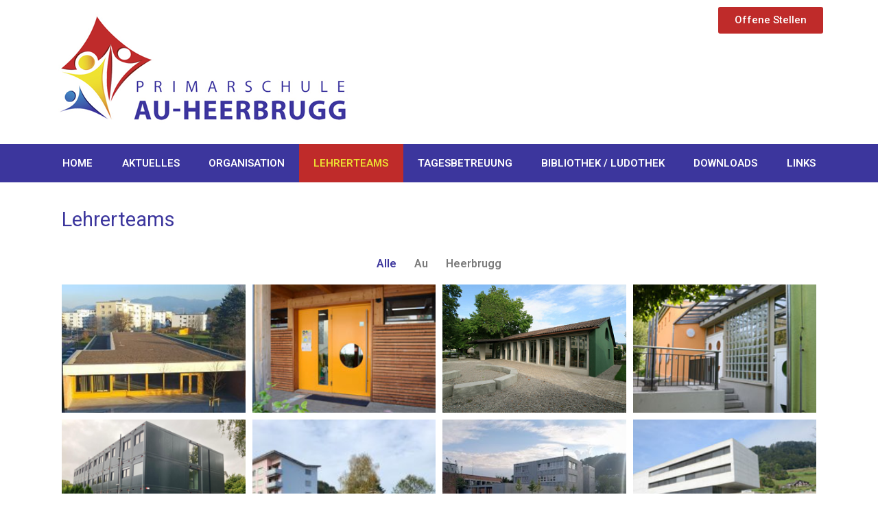

--- FILE ---
content_type: text/html; charset=UTF-8
request_url: https://psah.ch/schulhaeuser/
body_size: 6639
content:
<!doctype html><html lang="de"><head><meta charset="UTF-8"><meta name="viewport" content="width=device-width, initial-scale=1"><link rel="profile" href="http://gmpg.org/xfn/11"><link media="all" href="https://psah.ch/wp-content/cache/autoptimize/css/autoptimize_f7bc7a37de7d6f832cf06243b37f9dcc.css" rel="stylesheet" /><title>Lehrerteams &#8211; Primarschule Au-Heerbrugg</title><meta name='robots' content='max-image-preview:large' /><link rel='dns-prefetch' href='//s.w.org' /><link rel="alternate" type="application/rss+xml" title="Primarschule Au-Heerbrugg &raquo; Feed" href="https://psah.ch/feed/" /><link rel="alternate" type="application/rss+xml" title="Primarschule Au-Heerbrugg &raquo; Kommentar-Feed" href="https://psah.ch/comments/feed/" /> <script type="text/javascript">window._wpemojiSettings = {"baseUrl":"https:\/\/s.w.org\/images\/core\/emoji\/13.1.0\/72x72\/","ext":".png","svgUrl":"https:\/\/s.w.org\/images\/core\/emoji\/13.1.0\/svg\/","svgExt":".svg","source":{"concatemoji":"https:\/\/psah.ch\/wp-includes\/js\/wp-emoji-release.min.js?ver=31bf1739081ed7f195475dcc7a7803c0"}};
			!function(e,a,t){var n,r,o,i=a.createElement("canvas"),p=i.getContext&&i.getContext("2d");function s(e,t){var a=String.fromCharCode;p.clearRect(0,0,i.width,i.height),p.fillText(a.apply(this,e),0,0);e=i.toDataURL();return p.clearRect(0,0,i.width,i.height),p.fillText(a.apply(this,t),0,0),e===i.toDataURL()}function c(e){var t=a.createElement("script");t.src=e,t.defer=t.type="text/javascript",a.getElementsByTagName("head")[0].appendChild(t)}for(o=Array("flag","emoji"),t.supports={everything:!0,everythingExceptFlag:!0},r=0;r<o.length;r++)t.supports[o[r]]=function(e){if(!p||!p.fillText)return!1;switch(p.textBaseline="top",p.font="600 32px Arial",e){case"flag":return s([127987,65039,8205,9895,65039],[127987,65039,8203,9895,65039])?!1:!s([55356,56826,55356,56819],[55356,56826,8203,55356,56819])&&!s([55356,57332,56128,56423,56128,56418,56128,56421,56128,56430,56128,56423,56128,56447],[55356,57332,8203,56128,56423,8203,56128,56418,8203,56128,56421,8203,56128,56430,8203,56128,56423,8203,56128,56447]);case"emoji":return!s([10084,65039,8205,55357,56613],[10084,65039,8203,55357,56613])}return!1}(o[r]),t.supports.everything=t.supports.everything&&t.supports[o[r]],"flag"!==o[r]&&(t.supports.everythingExceptFlag=t.supports.everythingExceptFlag&&t.supports[o[r]]);t.supports.everythingExceptFlag=t.supports.everythingExceptFlag&&!t.supports.flag,t.DOMReady=!1,t.readyCallback=function(){t.DOMReady=!0},t.supports.everything||(n=function(){t.readyCallback()},a.addEventListener?(a.addEventListener("DOMContentLoaded",n,!1),e.addEventListener("load",n,!1)):(e.attachEvent("onload",n),a.attachEvent("onreadystatechange",function(){"complete"===a.readyState&&t.readyCallback()})),(n=t.source||{}).concatemoji?c(n.concatemoji):n.wpemoji&&n.twemoji&&(c(n.twemoji),c(n.wpemoji)))}(window,document,window._wpemojiSettings);</script> <link rel='stylesheet' id='dashicons-css'  href='https://psah.ch/wp-includes/css/dashicons.min.css?ver=31bf1739081ed7f195475dcc7a7803c0' type='text/css' media='all' /><link rel='stylesheet' id='elementor-post-1563-css'  href='https://psah.ch/wp-content/cache/autoptimize/css/autoptimize_single_300126cafe718fb9c4f1d178e80c6e42.css?ver=1659966248' type='text/css' media='all' /><link rel='stylesheet' id='elementor-global-css'  href='https://psah.ch/wp-content/cache/autoptimize/css/autoptimize_single_2ff66400a7f4573e854f421e4893afac.css?ver=1659966248' type='text/css' media='all' /><link rel='stylesheet' id='elementor-post-23-css'  href='https://psah.ch/wp-content/cache/autoptimize/css/autoptimize_single_0e9d8b3badc0acaa9d0a12b67c9493a3.css?ver=1753262430' type='text/css' media='all' /><link rel='stylesheet' id='elementor-post-8-css'  href='https://psah.ch/wp-content/cache/autoptimize/css/autoptimize_single_6e07a5dad0a7bc856efb99606df16a54.css?ver=1659966248' type='text/css' media='all' /><link rel='stylesheet' id='elementor-post-90-css'  href='https://psah.ch/wp-content/cache/autoptimize/css/autoptimize_single_e23d1d0e6e6f0056bd545ae82c876c03.css?ver=1659966248' type='text/css' media='all' /><link rel='stylesheet' id='elementor-post-161-css'  href='https://psah.ch/wp-content/cache/autoptimize/css/autoptimize_single_b637946fdedbbe4aae1f7556e5335957.css?ver=1659966248' type='text/css' media='all' /><link rel='stylesheet' id='google-fonts-1-css'  href='https://fonts.googleapis.com/css?family=Roboto%3A100%2C100italic%2C200%2C200italic%2C300%2C300italic%2C400%2C400italic%2C500%2C500italic%2C600%2C600italic%2C700%2C700italic%2C800%2C800italic%2C900%2C900italic%7CRoboto+Slab%3A100%2C100italic%2C200%2C200italic%2C300%2C300italic%2C400%2C400italic%2C500%2C500italic%2C600%2C600italic%2C700%2C700italic%2C800%2C800italic%2C900%2C900italic&#038;display=auto&#038;ver=31bf1739081ed7f195475dcc7a7803c0' type='text/css' media='all' /><link rel="preconnect" href="https://fonts.gstatic.com/" crossorigin><script type='text/javascript' src='https://psah.ch/wp-includes/js/jquery/jquery.min.js?ver=3.6.0' id='jquery-core-js'></script> <link rel="https://api.w.org/" href="https://psah.ch/wp-json/" /><link rel="alternate" type="application/json" href="https://psah.ch/wp-json/wp/v2/pages/23" /><link rel="EditURI" type="application/rsd+xml" title="RSD" href="https://psah.ch/xmlrpc.php?rsd" /><link rel="wlwmanifest" type="application/wlwmanifest+xml" href="https://psah.ch/wp-includes/wlwmanifest.xml" /><link rel="canonical" href="https://psah.ch/schulhaeuser/" /><link rel='shortlink' href='https://psah.ch/?p=23' /><link rel="alternate" type="application/json+oembed" href="https://psah.ch/wp-json/oembed/1.0/embed?url=https%3A%2F%2Fpsah.ch%2Fschulhaeuser%2F" /><link rel="alternate" type="text/xml+oembed" href="https://psah.ch/wp-json/oembed/1.0/embed?url=https%3A%2F%2Fpsah.ch%2Fschulhaeuser%2F&#038;format=xml" /> <script>document.documentElement.className = document.documentElement.className.replace( 'no-js', 'js' );</script> <meta name="generator" content="Elementor 3.11.5; settings: css_print_method-external, google_font-enabled, font_display-auto"><meta name="bmi-version" content="2.0.0" /> <script defer type="text/javascript" id="bmip-js-inline-remove-js">function objectToQueryString(obj){
          return Object.keys(obj).map(key => key + '=' + obj[key]).join('&');
        }

        function globalBMIKeepAlive() {
          let xhr = new XMLHttpRequest();
          let data = { action: "bmip_keepalive", token: "bmip", f: "refresh" };
          let url = 'https://psah.ch/wp-admin/admin-ajax.php' + '?' + objectToQueryString(data);
          xhr.open('POST', url, true);
          xhr.setRequestHeader("X-Requested-With", "XMLHttpRequest");
          xhr.onreadystatechange = function () {
            if (xhr.readyState === 4) {
              let response;
              if (response = JSON.parse(xhr.responseText)) {
                if (typeof response.status != 'undefined' && response.status === 'success') {
                  //setTimeout(globalBMIKeepAlive, 3000);
                } else {
                  //setTimeout(globalBMIKeepAlive, 20000);
                }
              }
            }
          };

          xhr.send(JSON.stringify(data));
        }

        document.querySelector('#bmip-js-inline-remove-js').remove();</script> <link rel="icon" href="https://psah.ch/wp-content/uploads/2019/10/cropped-psah_logo-32x32.png" sizes="32x32" /><link rel="icon" href="https://psah.ch/wp-content/uploads/2019/10/cropped-psah_logo-192x192.png" sizes="192x192" /><link rel="apple-touch-icon" href="https://psah.ch/wp-content/uploads/2019/10/cropped-psah_logo-180x180.png" /><meta name="msapplication-TileImage" content="https://psah.ch/wp-content/uploads/2019/10/cropped-psah_logo-270x270.png" /></head><body class="page-template-default page page-id-23 elementor-default elementor-kit-1563 elementor-page elementor-page-23 elementor-page-161"><div data-elementor-type="header" data-elementor-id="8" class="elementor elementor-8 elementor-location-header"><div class="elementor-section-wrap"><header class="elementor-section elementor-top-section elementor-element elementor-element-603ffa13 elementor-section-content-middle elementor-section-height-min-height elementor-section-items-bottom elementor-section-boxed elementor-section-height-default" data-id="603ffa13" data-element_type="section" data-settings="{&quot;background_background&quot;:&quot;classic&quot;}"><div class="elementor-container elementor-column-gap-default"><div class="elementor-row"><div class="elementor-column elementor-col-50 elementor-top-column elementor-element elementor-element-6303ec71" data-id="6303ec71" data-element_type="column"><div class="elementor-column-wrap elementor-element-populated"><div class="elementor-widget-wrap"><div class="elementor-element elementor-element-abe82f4 elementor-widget elementor-widget-image" data-id="abe82f4" data-element_type="widget" data-widget_type="image.default"><div class="elementor-widget-container"><div class="elementor-image"> <a href="https://psah.ch"> <img width="489" height="160"   alt="" data-srcset="https://psah.ch/wp-content/uploads/2019/10/psah_logo-e1570691106252.png 489w, https://psah.ch/wp-content/uploads/2019/10/psah_logo-e1570691106252-300x98.png 300w"  data-src="https://psah.ch/wp-content/uploads/2019/10/psah_logo-e1570691106252.png" data-sizes="(max-width: 489px) 100vw, 489px" class="attachment-full size-full wp-image-10 lazyload" src="[data-uri]" /><noscript><img width="489" height="160" src="https://psah.ch/wp-content/uploads/2019/10/psah_logo-e1570691106252.png" class="attachment-full size-full wp-image-10" alt="" srcset="https://psah.ch/wp-content/uploads/2019/10/psah_logo-e1570691106252.png 489w, https://psah.ch/wp-content/uploads/2019/10/psah_logo-e1570691106252-300x98.png 300w" sizes="(max-width: 489px) 100vw, 489px" /></noscript> </a></div></div></div></div></div></div><div class="elementor-column elementor-col-50 elementor-top-column elementor-element elementor-element-64b4fd9" data-id="64b4fd9" data-element_type="column"><div class="elementor-column-wrap elementor-element-populated"><div class="elementor-widget-wrap"><div class="elementor-element elementor-element-70560b5 elementor-align-right elementor-widget elementor-widget-button" data-id="70560b5" data-element_type="widget" data-widget_type="button.default"><div class="elementor-widget-container"><div class="elementor-button-wrapper"> <a href="https://psah.ch/offene-stellen/" class="elementor-button-link elementor-button elementor-size-sm" role="button"> <span class="elementor-button-content-wrapper"> <span class="elementor-button-text">Offene Stellen</span> </span> </a></div></div></div><div class="elementor-element elementor-element-47d1cf6 elementor-nav-menu__align-right elementor-nav-menu--stretch elementor-nav-menu__text-align-center elementor-hidden-desktop elementor-nav-menu--dropdown-tablet elementor-nav-menu--toggle elementor-nav-menu--burger elementor-widget elementor-widget-nav-menu" data-id="47d1cf6" data-element_type="widget" data-settings="{&quot;full_width&quot;:&quot;stretch&quot;,&quot;layout&quot;:&quot;horizontal&quot;,&quot;submenu_icon&quot;:{&quot;value&quot;:&quot;&lt;i class=\&quot;fas fa-caret-down\&quot;&gt;&lt;\/i&gt;&quot;,&quot;library&quot;:&quot;fa-solid&quot;},&quot;toggle&quot;:&quot;burger&quot;}" data-widget_type="nav-menu.default"><div class="elementor-widget-container"><nav migration_allowed="1" migrated="0" role="navigation" class="elementor-nav-menu--main elementor-nav-menu__container elementor-nav-menu--layout-horizontal e--pointer-background e--animation-sweep-down"><ul id="menu-1-47d1cf6" class="elementor-nav-menu"><li class="menu-item menu-item-type-post_type menu-item-object-page menu-item-home menu-item-33"><a href="https://psah.ch/" class="elementor-item">Home</a></li><li class="menu-item menu-item-type-post_type menu-item-object-page menu-item-30"><a href="https://psah.ch/aktuelles/" class="elementor-item">Aktuelles</a></li><li class="menu-item menu-item-type-post_type menu-item-object-page menu-item-27"><a href="https://psah.ch/organisation/" class="elementor-item">Organisation</a></li><li class="menu-item menu-item-type-post_type menu-item-object-page current-menu-item page_item page-item-23 current_page_item menu-item-24"><a href="https://psah.ch/schulhaeuser/" aria-current="page" class="elementor-item elementor-item-active">Lehrerteams</a></li><li class="menu-item menu-item-type-post_type menu-item-object-page menu-item-901"><a href="https://psah.ch/tagesstrukturen/" class="elementor-item">Tagesbetreuung</a></li><li class="menu-item menu-item-type-post_type menu-item-object-page menu-item-21"><a href="https://psah.ch/bibliothek-ludothek/" class="elementor-item">Bibliothek / Ludothek</a></li><li class="menu-item menu-item-type-post_type menu-item-object-page menu-item-18"><a href="https://psah.ch/downloads/" class="elementor-item">Downloads</a></li><li class="menu-item menu-item-type-post_type menu-item-object-page menu-item-16"><a href="https://psah.ch/links/" class="elementor-item">Links</a></li></ul></nav><div class="elementor-menu-toggle" role="button" tabindex="0" aria-label="Menu Toggle" aria-expanded="false"> <i aria-hidden="true" role="presentation" class="eicon-menu-bar"></i> <span class="elementor-screen-only">Menü</span></div><nav class="elementor-nav-menu--dropdown elementor-nav-menu__container" role="navigation" aria-hidden="true"><ul id="menu-2-47d1cf6" class="elementor-nav-menu"><li class="menu-item menu-item-type-post_type menu-item-object-page menu-item-home menu-item-33"><a href="https://psah.ch/" class="elementor-item" tabindex="-1">Home</a></li><li class="menu-item menu-item-type-post_type menu-item-object-page menu-item-30"><a href="https://psah.ch/aktuelles/" class="elementor-item" tabindex="-1">Aktuelles</a></li><li class="menu-item menu-item-type-post_type menu-item-object-page menu-item-27"><a href="https://psah.ch/organisation/" class="elementor-item" tabindex="-1">Organisation</a></li><li class="menu-item menu-item-type-post_type menu-item-object-page current-menu-item page_item page-item-23 current_page_item menu-item-24"><a href="https://psah.ch/schulhaeuser/" aria-current="page" class="elementor-item elementor-item-active" tabindex="-1">Lehrerteams</a></li><li class="menu-item menu-item-type-post_type menu-item-object-page menu-item-901"><a href="https://psah.ch/tagesstrukturen/" class="elementor-item" tabindex="-1">Tagesbetreuung</a></li><li class="menu-item menu-item-type-post_type menu-item-object-page menu-item-21"><a href="https://psah.ch/bibliothek-ludothek/" class="elementor-item" tabindex="-1">Bibliothek / Ludothek</a></li><li class="menu-item menu-item-type-post_type menu-item-object-page menu-item-18"><a href="https://psah.ch/downloads/" class="elementor-item" tabindex="-1">Downloads</a></li><li class="menu-item menu-item-type-post_type menu-item-object-page menu-item-16"><a href="https://psah.ch/links/" class="elementor-item" tabindex="-1">Links</a></li></ul></nav></div></div></div></div></div></div></div></header><nav class="elementor-section elementor-top-section elementor-element elementor-element-2565ac5b elementor-hidden-phone elementor-hidden-tablet elementor-section-boxed elementor-section-height-default elementor-section-height-default" data-id="2565ac5b" data-element_type="section" data-settings="{&quot;background_background&quot;:&quot;classic&quot;,&quot;sticky&quot;:&quot;top&quot;,&quot;sticky_on&quot;:[&quot;desktop&quot;,&quot;tablet&quot;,&quot;mobile&quot;],&quot;sticky_offset&quot;:0,&quot;sticky_effects_offset&quot;:0}"><div class="elementor-container elementor-column-gap-no"><div class="elementor-row"><div class="elementor-column elementor-col-100 elementor-top-column elementor-element elementor-element-1976911" data-id="1976911" data-element_type="column"><div class="elementor-column-wrap elementor-element-populated"><div class="elementor-widget-wrap"><div class="elementor-element elementor-element-42fd9e99 elementor-nav-menu__align-justify elementor-nav-menu--stretch elementor-nav-menu__text-align-center elementor-nav-menu--dropdown-tablet elementor-nav-menu--toggle elementor-nav-menu--burger elementor-widget elementor-widget-nav-menu" data-id="42fd9e99" data-element_type="widget" data-settings="{&quot;full_width&quot;:&quot;stretch&quot;,&quot;layout&quot;:&quot;horizontal&quot;,&quot;submenu_icon&quot;:{&quot;value&quot;:&quot;&lt;i class=\&quot;fas fa-caret-down\&quot;&gt;&lt;\/i&gt;&quot;,&quot;library&quot;:&quot;fa-solid&quot;},&quot;toggle&quot;:&quot;burger&quot;}" data-widget_type="nav-menu.default"><div class="elementor-widget-container"><nav migration_allowed="1" migrated="0" role="navigation" class="elementor-nav-menu--main elementor-nav-menu__container elementor-nav-menu--layout-horizontal e--pointer-background e--animation-sweep-down"><ul id="menu-1-42fd9e99" class="elementor-nav-menu"><li class="menu-item menu-item-type-post_type menu-item-object-page menu-item-home menu-item-33"><a href="https://psah.ch/" class="elementor-item">Home</a></li><li class="menu-item menu-item-type-post_type menu-item-object-page menu-item-30"><a href="https://psah.ch/aktuelles/" class="elementor-item">Aktuelles</a></li><li class="menu-item menu-item-type-post_type menu-item-object-page menu-item-27"><a href="https://psah.ch/organisation/" class="elementor-item">Organisation</a></li><li class="menu-item menu-item-type-post_type menu-item-object-page current-menu-item page_item page-item-23 current_page_item menu-item-24"><a href="https://psah.ch/schulhaeuser/" aria-current="page" class="elementor-item elementor-item-active">Lehrerteams</a></li><li class="menu-item menu-item-type-post_type menu-item-object-page menu-item-901"><a href="https://psah.ch/tagesstrukturen/" class="elementor-item">Tagesbetreuung</a></li><li class="menu-item menu-item-type-post_type menu-item-object-page menu-item-21"><a href="https://psah.ch/bibliothek-ludothek/" class="elementor-item">Bibliothek / Ludothek</a></li><li class="menu-item menu-item-type-post_type menu-item-object-page menu-item-18"><a href="https://psah.ch/downloads/" class="elementor-item">Downloads</a></li><li class="menu-item menu-item-type-post_type menu-item-object-page menu-item-16"><a href="https://psah.ch/links/" class="elementor-item">Links</a></li></ul></nav><div class="elementor-menu-toggle" role="button" tabindex="0" aria-label="Menu Toggle" aria-expanded="false"> <i aria-hidden="true" role="presentation" class="eicon-menu-bar"></i> <span class="elementor-screen-only">Menü</span></div><nav class="elementor-nav-menu--dropdown elementor-nav-menu__container" role="navigation" aria-hidden="true"><ul id="menu-2-42fd9e99" class="elementor-nav-menu"><li class="menu-item menu-item-type-post_type menu-item-object-page menu-item-home menu-item-33"><a href="https://psah.ch/" class="elementor-item" tabindex="-1">Home</a></li><li class="menu-item menu-item-type-post_type menu-item-object-page menu-item-30"><a href="https://psah.ch/aktuelles/" class="elementor-item" tabindex="-1">Aktuelles</a></li><li class="menu-item menu-item-type-post_type menu-item-object-page menu-item-27"><a href="https://psah.ch/organisation/" class="elementor-item" tabindex="-1">Organisation</a></li><li class="menu-item menu-item-type-post_type menu-item-object-page current-menu-item page_item page-item-23 current_page_item menu-item-24"><a href="https://psah.ch/schulhaeuser/" aria-current="page" class="elementor-item elementor-item-active" tabindex="-1">Lehrerteams</a></li><li class="menu-item menu-item-type-post_type menu-item-object-page menu-item-901"><a href="https://psah.ch/tagesstrukturen/" class="elementor-item" tabindex="-1">Tagesbetreuung</a></li><li class="menu-item menu-item-type-post_type menu-item-object-page menu-item-21"><a href="https://psah.ch/bibliothek-ludothek/" class="elementor-item" tabindex="-1">Bibliothek / Ludothek</a></li><li class="menu-item menu-item-type-post_type menu-item-object-page menu-item-18"><a href="https://psah.ch/downloads/" class="elementor-item" tabindex="-1">Downloads</a></li><li class="menu-item menu-item-type-post_type menu-item-object-page menu-item-16"><a href="https://psah.ch/links/" class="elementor-item" tabindex="-1">Links</a></li></ul></nav></div></div></div></div></div></div></div></nav></div></div><div data-elementor-type="single" data-elementor-id="161" class="elementor elementor-161 elementor-location-single post-23 page type-page status-publish hentry"><div class="elementor-section-wrap"><section class="elementor-section elementor-top-section elementor-element elementor-element-47636d1 elementor-section-boxed elementor-section-height-default elementor-section-height-default elementor-invisible" data-id="47636d1" data-element_type="section" data-settings="{&quot;animation&quot;:&quot;fadeIn&quot;}"><div class="elementor-container elementor-column-gap-default"><div class="elementor-row"><div class="elementor-column elementor-col-100 elementor-top-column elementor-element elementor-element-31609ea" data-id="31609ea" data-element_type="column"><div class="elementor-column-wrap elementor-element-populated"><div class="elementor-widget-wrap"><div class="elementor-element elementor-element-7a5a2ce elementor-widget elementor-widget-theme-post-title elementor-page-title elementor-widget-heading" data-id="7a5a2ce" data-element_type="widget" data-widget_type="theme-post-title.default"><div class="elementor-widget-container"><h1 class="elementor-heading-title elementor-size-large">Lehrerteams</h1></div></div><div class="elementor-element elementor-element-a84415b elementor-widget elementor-widget-theme-post-content" data-id="a84415b" data-element_type="widget" data-widget_type="theme-post-content.default"><div class="elementor-widget-container"><div data-elementor-type="wp-page" data-elementor-id="23" class="elementor elementor-23"><div class="elementor-inner"><div class="elementor-section-wrap"><section class="elementor-section elementor-top-section elementor-element elementor-element-8e6a3b2 elementor-section-boxed elementor-section-height-default elementor-section-height-default" data-id="8e6a3b2" data-element_type="section"><div class="elementor-container elementor-column-gap-default"><div class="elementor-row"><div class="elementor-column elementor-col-100 elementor-top-column elementor-element elementor-element-dc405fe" data-id="dc405fe" data-element_type="column"><div class="elementor-column-wrap elementor-element-populated"><div class="elementor-widget-wrap"><div class="elementor-element elementor-element-cc558d3 elementor-grid-4 elementor-grid-tablet-2 elementor-grid-mobile-1 elementor-widget elementor-widget-portfolio" data-id="cc558d3" data-element_type="widget" data-settings="{&quot;columns&quot;:&quot;4&quot;,&quot;item_ratio&quot;:{&quot;unit&quot;:&quot;px&quot;,&quot;size&quot;:0.7,&quot;sizes&quot;:[]},&quot;row_gap&quot;:{&quot;unit&quot;:&quot;px&quot;,&quot;size&quot;:10,&quot;sizes&quot;:[]},&quot;columns_tablet&quot;:&quot;2&quot;,&quot;columns_mobile&quot;:&quot;1&quot;,&quot;item_gap&quot;:{&quot;unit&quot;:&quot;px&quot;,&quot;size&quot;:&quot;&quot;,&quot;sizes&quot;:[]}}" data-widget_type="portfolio.default"><div class="elementor-widget-container"><ul class="elementor-portfolio__filters"><li class="elementor-portfolio__filter elementor-active" data-filter="__all">Alle</li><li class="elementor-portfolio__filter" data-filter="13">Au</li><li class="elementor-portfolio__filter" data-filter="12">Heerbrugg</li></ul><div class="elementor-portfolio elementor-grid elementor-posts-container"><article class="elementor-portfolio-item elementor-post elementor-filter-12 post-450 schulhauser type-schulhauser status-publish has-post-thumbnail hentry ort-heerbrugg"> <a class="elementor-post__thumbnail__link" href="https://psah.ch/schulhauser/kindergarten-blattacker-heerbrugg/"><div class="elementor-portfolio-item__img elementor-post__thumbnail"> <img width="300" height="189"   alt="" data-src="https://psah.ch/wp-content/uploads/2019/10/www.psah_.ch496FotoNeubauKGBlattacker-300x189.jpg" class="attachment-medium size-medium wp-image-451 lazyload" src="[data-uri]" /><noscript><img width="300" height="189" src="https://psah.ch/wp-content/uploads/2019/10/www.psah_.ch496FotoNeubauKGBlattacker-300x189.jpg" class="attachment-medium size-medium wp-image-451" alt="" /></noscript></div><div class="elementor-portfolio-item__overlay"><h3 class="elementor-portfolio-item__title"> Kindergarten Blattacker</h3></div> </a></article><article class="elementor-portfolio-item elementor-post elementor-filter-13 post-438 schulhauser type-schulhauser status-publish has-post-thumbnail hentry ort-au"> <a class="elementor-post__thumbnail__link" href="https://psah.ch/schulhauser/kindergarten-giessen-au/"><div class="elementor-portfolio-item__img elementor-post__thumbnail"> <img width="250" height="166"   alt="" data-src="https://psah.ch/wp-content/uploads/2019/10/www.psah_.ch465giessen.jpg" class="attachment-medium size-medium wp-image-439 lazyload" src="[data-uri]" /><noscript><img width="250" height="166" src="https://psah.ch/wp-content/uploads/2019/10/www.psah_.ch465giessen.jpg" class="attachment-medium size-medium wp-image-439" alt="" /></noscript></div><div class="elementor-portfolio-item__overlay"><h3 class="elementor-portfolio-item__title"> Kindergarten Giessen</h3></div> </a></article><article class="elementor-portfolio-item elementor-post elementor-filter-12 post-453 schulhauser type-schulhauser status-publish has-post-thumbnail hentry ort-heerbrugg"> <a class="elementor-post__thumbnail__link" href="https://psah.ch/schulhauser/kindergarten-weed-heerbrugg/"><div class="elementor-portfolio-item__img elementor-post__thumbnail"> <img width="300" height="200"   alt="" data-src="https://psah.ch/wp-content/uploads/2019/10/www.psah_.ch595FotoUmbauKGWeed-300x200.png" class="attachment-medium size-medium wp-image-454 lazyload" src="[data-uri]" /><noscript><img width="300" height="200" src="https://psah.ch/wp-content/uploads/2019/10/www.psah_.ch595FotoUmbauKGWeed-300x200.png" class="attachment-medium size-medium wp-image-454" alt="" /></noscript></div><div class="elementor-portfolio-item__overlay"><h3 class="elementor-portfolio-item__title"> Kindergarten Weed</h3></div> </a></article><article class="elementor-portfolio-item elementor-post elementor-filter-13 post-443 schulhauser type-schulhauser status-publish has-post-thumbnail hentry ort-au"> <a class="elementor-post__thumbnail__link" href="https://psah.ch/schulhauser/kindergarten-wees-au/"><div class="elementor-portfolio-item__img elementor-post__thumbnail"> <img width="250" height="166"   alt="" data-src="https://psah.ch/wp-content/uploads/2019/10/www.psah_.ch969kiga-wees.jpg" class="attachment-medium size-medium wp-image-444 lazyload" src="[data-uri]" /><noscript><img width="250" height="166" src="https://psah.ch/wp-content/uploads/2019/10/www.psah_.ch969kiga-wees.jpg" class="attachment-medium size-medium wp-image-444" alt="" /></noscript></div><div class="elementor-portfolio-item__overlay"><h3 class="elementor-portfolio-item__title"> Kindergarten Wees / Kindergarten Schulhaus Wees</h3></div> </a></article><article class="elementor-portfolio-item elementor-post elementor-filter-13 post-7487 schulhauser type-schulhauser status-publish has-post-thumbnail hentry ort-au"> <a class="elementor-post__thumbnail__link" href="https://psah.ch/schulhauser/mobile-schulraeume-au/"><div class="elementor-portfolio-item__img elementor-post__thumbnail"> <img width="300" height="225"   alt="" data-srcset="https://psah.ch/wp-content/uploads/2025/09/mobile-Schulraeume-Au-300x225.png 300w, https://psah.ch/wp-content/uploads/2025/09/mobile-Schulraeume-Au.png 486w"  data-src="https://psah.ch/wp-content/uploads/2025/09/mobile-Schulraeume-Au-300x225.png" data-sizes="(max-width: 300px) 100vw, 300px" class="attachment-medium size-medium wp-image-7814 lazyload" src="[data-uri]" /><noscript><img width="300" height="225" src="https://psah.ch/wp-content/uploads/2025/09/mobile-Schulraeume-Au-300x225.png" class="attachment-medium size-medium wp-image-7814" alt="" srcset="https://psah.ch/wp-content/uploads/2025/09/mobile-Schulraeume-Au-300x225.png 300w, https://psah.ch/wp-content/uploads/2025/09/mobile-Schulraeume-Au.png 486w" sizes="(max-width: 300px) 100vw, 300px" /></noscript></div><div class="elementor-portfolio-item__overlay"><h3 class="elementor-portfolio-item__title"> mobile Schulräume Au</h3></div> </a></article><article class="elementor-portfolio-item elementor-post elementor-filter-12 post-6662 schulhauser type-schulhauser status-publish has-post-thumbnail hentry ort-heerbrugg"> <a class="elementor-post__thumbnail__link" href="https://psah.ch/schulhauser/mobile-schulraeume/"><div class="elementor-portfolio-item__img elementor-post__thumbnail"> <img width="300" height="135"   alt="" data-srcset="https://psah.ch/wp-content/uploads/2024/11/mobile-Schulraeume-HE-300x135.jpg 300w, https://psah.ch/wp-content/uploads/2024/11/mobile-Schulraeume-HE-1024x462.jpg 1024w, https://psah.ch/wp-content/uploads/2024/11/mobile-Schulraeume-HE-768x347.jpg 768w, https://psah.ch/wp-content/uploads/2024/11/mobile-Schulraeume-HE-1536x693.jpg 1536w, https://psah.ch/wp-content/uploads/2024/11/mobile-Schulraeume-HE-scaled.jpg 2048w"  data-src="https://psah.ch/wp-content/uploads/2024/11/mobile-Schulraeume-HE-300x135.jpg" data-sizes="(max-width: 300px) 100vw, 300px" class="attachment-medium size-medium wp-image-6663 lazyload" src="[data-uri]" /><noscript><img width="300" height="135" src="https://psah.ch/wp-content/uploads/2024/11/mobile-Schulraeume-HE-300x135.jpg" class="attachment-medium size-medium wp-image-6663" alt="" srcset="https://psah.ch/wp-content/uploads/2024/11/mobile-Schulraeume-HE-300x135.jpg 300w, https://psah.ch/wp-content/uploads/2024/11/mobile-Schulraeume-HE-1024x462.jpg 1024w, https://psah.ch/wp-content/uploads/2024/11/mobile-Schulraeume-HE-768x347.jpg 768w, https://psah.ch/wp-content/uploads/2024/11/mobile-Schulraeume-HE-1536x693.jpg 1536w, https://psah.ch/wp-content/uploads/2024/11/mobile-Schulraeume-HE-scaled.jpg 2048w" sizes="(max-width: 300px) 100vw, 300px" /></noscript></div><div class="elementor-portfolio-item__overlay"><h3 class="elementor-portfolio-item__title"> mobile Schulräume Heerbrugg</h3></div> </a></article><article class="elementor-portfolio-item elementor-post elementor-filter-12 post-445 schulhauser type-schulhauser status-publish has-post-thumbnail hentry ort-heerbrugg"> <a class="elementor-post__thumbnail__link" href="https://psah.ch/schulhauser/schulhaus-blattacker-heerbrugg/"><div class="elementor-portfolio-item__img elementor-post__thumbnail"> <img width="250" height="188"   alt="" data-src="https://psah.ch/wp-content/uploads/2019/10/www.psah_.ch933Heerbruggklein.jpg" class="attachment-medium size-medium wp-image-446 lazyload" src="[data-uri]" /><noscript><img width="250" height="188" src="https://psah.ch/wp-content/uploads/2019/10/www.psah_.ch933Heerbruggklein.jpg" class="attachment-medium size-medium wp-image-446" alt="" /></noscript></div><div class="elementor-portfolio-item__overlay"><h3 class="elementor-portfolio-item__title"> Schulhaus Blattacker</h3></div> </a></article><article class="elementor-portfolio-item elementor-post elementor-filter-13 post-396 schulhauser type-schulhauser status-publish has-post-thumbnail hentry ort-au"> <a class="elementor-post__thumbnail__link" href="https://psah.ch/schulhauser/schulhaus-haslach-au/"><div class="elementor-portfolio-item__img elementor-post__thumbnail"> <img width="250" height="166"   alt="" data-src="https://psah.ch/wp-content/uploads/2019/10/www.psah_.ch424haslach.jpg" class="attachment-medium size-medium wp-image-397 lazyload" src="[data-uri]" /><noscript><img width="250" height="166" src="https://psah.ch/wp-content/uploads/2019/10/www.psah_.ch424haslach.jpg" class="attachment-medium size-medium wp-image-397" alt="" /></noscript></div><div class="elementor-portfolio-item__overlay"><h3 class="elementor-portfolio-item__title"> Schulhaus Haslach</h3></div> </a></article><article class="elementor-portfolio-item elementor-post elementor-filter-12 post-447 schulhauser type-schulhauser status-publish has-post-thumbnail hentry ort-heerbrugg"> <a class="elementor-post__thumbnail__link" href="https://psah.ch/schulhauser/schulhaus-sonnenberg-heerbrugg/"><div class="elementor-portfolio-item__img elementor-post__thumbnail"> <img width="250" height="189"   alt="" data-src="https://psah.ch/wp-content/uploads/2019/10/www.psah_.ch754sonnenberg.jpg" class="attachment-medium size-medium wp-image-448 lazyload" src="[data-uri]" /><noscript><img width="250" height="189" src="https://psah.ch/wp-content/uploads/2019/10/www.psah_.ch754sonnenberg.jpg" class="attachment-medium size-medium wp-image-448" alt="" /></noscript></div><div class="elementor-portfolio-item__overlay"><h3 class="elementor-portfolio-item__title"> Schulhaus Sonnenberg</h3></div> </a></article><article class="elementor-portfolio-item elementor-post elementor-filter-13 post-400 schulhauser type-schulhauser status-publish has-post-thumbnail hentry ort-au"> <a class="elementor-post__thumbnail__link" href="https://psah.ch/schulhauser/schulhaus-wees-au/"><div class="elementor-portfolio-item__img elementor-post__thumbnail"> <img width="250" height="166"   alt="" data-src="https://psah.ch/wp-content/uploads/2019/10/www.psah_.ch339wees.jpg" class="attachment-medium size-medium wp-image-401 lazyload" src="[data-uri]" /><noscript><img width="250" height="166" src="https://psah.ch/wp-content/uploads/2019/10/www.psah_.ch339wees.jpg" class="attachment-medium size-medium wp-image-401" alt="" /></noscript></div><div class="elementor-portfolio-item__overlay"><h3 class="elementor-portfolio-item__title"> Schulhaus Wees</h3></div> </a></article></div></div></div></div></div></div></div></div></section></div></div></div></div></div></div></div></div></div></div></section></div></div><div data-elementor-type="footer" data-elementor-id="90" class="elementor elementor-90 elementor-location-footer"><div class="elementor-section-wrap"><footer class="elementor-section elementor-top-section elementor-element elementor-element-6f95f2ad elementor-section-content-middle elementor-section-boxed elementor-section-height-default elementor-section-height-default" data-id="6f95f2ad" data-element_type="section" data-settings="{&quot;background_background&quot;:&quot;classic&quot;}"><div class="elementor-container elementor-column-gap-default"><div class="elementor-row"><div class="elementor-column elementor-col-100 elementor-top-column elementor-element elementor-element-1d5e43c9" data-id="1d5e43c9" data-element_type="column"><div class="elementor-column-wrap elementor-element-populated"><div class="elementor-widget-wrap"><section class="elementor-section elementor-inner-section elementor-element elementor-element-274e0fbf elementor-section-content-middle elementor-hidden-tablet elementor-hidden-phone elementor-section-boxed elementor-section-height-default elementor-section-height-default" data-id="274e0fbf" data-element_type="section"><div class="elementor-container elementor-column-gap-default"><div class="elementor-row"><div class="elementor-column elementor-col-100 elementor-inner-column elementor-element elementor-element-3ff0fef" data-id="3ff0fef" data-element_type="column"><div class="elementor-column-wrap elementor-element-populated"><div class="elementor-widget-wrap"><div class="elementor-element elementor-element-1a497cf8 elementor-nav-menu__align-left elementor-nav-menu--dropdown-mobile elementor-nav-menu--stretch elementor-nav-menu__text-align-center elementor-nav-menu--toggle elementor-nav-menu--burger elementor-widget elementor-widget-nav-menu" data-id="1a497cf8" data-element_type="widget" data-settings="{&quot;full_width&quot;:&quot;stretch&quot;,&quot;layout&quot;:&quot;horizontal&quot;,&quot;submenu_icon&quot;:{&quot;value&quot;:&quot;&lt;i class=\&quot;fas fa-caret-down\&quot;&gt;&lt;\/i&gt;&quot;,&quot;library&quot;:&quot;fa-solid&quot;},&quot;toggle&quot;:&quot;burger&quot;}" data-widget_type="nav-menu.default"><div class="elementor-widget-container"><nav migration_allowed="1" migrated="0" role="navigation" class="elementor-nav-menu--main elementor-nav-menu__container elementor-nav-menu--layout-horizontal e--pointer-none"><ul id="menu-1-1a497cf8" class="elementor-nav-menu"><li class="menu-item menu-item-type-post_type menu-item-object-page menu-item-home menu-item-33"><a href="https://psah.ch/" class="elementor-item">Home</a></li><li class="menu-item menu-item-type-post_type menu-item-object-page menu-item-30"><a href="https://psah.ch/aktuelles/" class="elementor-item">Aktuelles</a></li><li class="menu-item menu-item-type-post_type menu-item-object-page menu-item-27"><a href="https://psah.ch/organisation/" class="elementor-item">Organisation</a></li><li class="menu-item menu-item-type-post_type menu-item-object-page current-menu-item page_item page-item-23 current_page_item menu-item-24"><a href="https://psah.ch/schulhaeuser/" aria-current="page" class="elementor-item elementor-item-active">Lehrerteams</a></li><li class="menu-item menu-item-type-post_type menu-item-object-page menu-item-901"><a href="https://psah.ch/tagesstrukturen/" class="elementor-item">Tagesbetreuung</a></li><li class="menu-item menu-item-type-post_type menu-item-object-page menu-item-21"><a href="https://psah.ch/bibliothek-ludothek/" class="elementor-item">Bibliothek / Ludothek</a></li><li class="menu-item menu-item-type-post_type menu-item-object-page menu-item-18"><a href="https://psah.ch/downloads/" class="elementor-item">Downloads</a></li><li class="menu-item menu-item-type-post_type menu-item-object-page menu-item-16"><a href="https://psah.ch/links/" class="elementor-item">Links</a></li></ul></nav><div class="elementor-menu-toggle" role="button" tabindex="0" aria-label="Menu Toggle" aria-expanded="false"> <i aria-hidden="true" role="presentation" class="eicon-menu-bar"></i> <span class="elementor-screen-only">Menü</span></div><nav class="elementor-nav-menu--dropdown elementor-nav-menu__container" role="navigation" aria-hidden="true"><ul id="menu-2-1a497cf8" class="elementor-nav-menu"><li class="menu-item menu-item-type-post_type menu-item-object-page menu-item-home menu-item-33"><a href="https://psah.ch/" class="elementor-item" tabindex="-1">Home</a></li><li class="menu-item menu-item-type-post_type menu-item-object-page menu-item-30"><a href="https://psah.ch/aktuelles/" class="elementor-item" tabindex="-1">Aktuelles</a></li><li class="menu-item menu-item-type-post_type menu-item-object-page menu-item-27"><a href="https://psah.ch/organisation/" class="elementor-item" tabindex="-1">Organisation</a></li><li class="menu-item menu-item-type-post_type menu-item-object-page current-menu-item page_item page-item-23 current_page_item menu-item-24"><a href="https://psah.ch/schulhaeuser/" aria-current="page" class="elementor-item elementor-item-active" tabindex="-1">Lehrerteams</a></li><li class="menu-item menu-item-type-post_type menu-item-object-page menu-item-901"><a href="https://psah.ch/tagesstrukturen/" class="elementor-item" tabindex="-1">Tagesbetreuung</a></li><li class="menu-item menu-item-type-post_type menu-item-object-page menu-item-21"><a href="https://psah.ch/bibliothek-ludothek/" class="elementor-item" tabindex="-1">Bibliothek / Ludothek</a></li><li class="menu-item menu-item-type-post_type menu-item-object-page menu-item-18"><a href="https://psah.ch/downloads/" class="elementor-item" tabindex="-1">Downloads</a></li><li class="menu-item menu-item-type-post_type menu-item-object-page menu-item-16"><a href="https://psah.ch/links/" class="elementor-item" tabindex="-1">Links</a></li></ul></nav></div></div></div></div></div></div></div></section><section class="elementor-section elementor-inner-section elementor-element elementor-element-38d4cec elementor-section-content-middle elementor-section-boxed elementor-section-height-default elementor-section-height-default" data-id="38d4cec" data-element_type="section"><div class="elementor-container elementor-column-gap-default"><div class="elementor-row"><div class="elementor-column elementor-col-50 elementor-inner-column elementor-element elementor-element-7e977602" data-id="7e977602" data-element_type="column"><div class="elementor-column-wrap elementor-element-populated"><div class="elementor-widget-wrap"><div class="elementor-element elementor-element-5ece20bd elementor-widget__width-auto elementor-widget elementor-widget-heading" data-id="5ece20bd" data-element_type="widget" data-widget_type="heading.default"><div class="elementor-widget-container"><p class="elementor-heading-title elementor-size-default">© 2026 Primarschule Au-Heerbrugg -</p></div></div><div class="elementor-element elementor-element-ac3e8a9 elementor-widget__width-auto elementor-widget elementor-widget-heading" data-id="ac3e8a9" data-element_type="widget" data-widget_type="heading.default"><div class="elementor-widget-container"><p class="elementor-heading-title elementor-size-default"><a href="https://wecando.ch/" target="_blank">Designed by WeCanDo GmbH</a></p></div></div></div></div></div><div class="elementor-column elementor-col-50 elementor-inner-column elementor-element elementor-element-8898ca2" data-id="8898ca2" data-element_type="column"><div class="elementor-column-wrap elementor-element-populated"><div class="elementor-widget-wrap"><div class="elementor-element elementor-element-d3374b1 elementor-nav-menu__align-right elementor-nav-menu--dropdown-tablet elementor-nav-menu__text-align-aside elementor-widget elementor-widget-nav-menu" data-id="d3374b1" data-element_type="widget" data-settings="{&quot;layout&quot;:&quot;horizontal&quot;,&quot;submenu_icon&quot;:{&quot;value&quot;:&quot;&lt;i class=\&quot;fas fa-caret-down\&quot;&gt;&lt;\/i&gt;&quot;,&quot;library&quot;:&quot;fa-solid&quot;}}" data-widget_type="nav-menu.default"><div class="elementor-widget-container"><nav migration_allowed="1" migrated="0" role="navigation" class="elementor-nav-menu--main elementor-nav-menu__container elementor-nav-menu--layout-horizontal e--pointer-text e--animation-none"><ul id="menu-1-d3374b1" class="elementor-nav-menu"><li class="menu-item menu-item-type-post_type menu-item-object-page menu-item-470"><a href="https://psah.ch/impressum/" class="elementor-item">Impressum</a></li></ul></nav><div class="elementor-menu-toggle" role="button" tabindex="0" aria-label="Menu Toggle" aria-expanded="false"> <i aria-hidden="true" role="presentation" class="eicon-menu-bar"></i> <span class="elementor-screen-only">Menü</span></div><nav class="elementor-nav-menu--dropdown elementor-nav-menu__container" role="navigation" aria-hidden="true"><ul id="menu-2-d3374b1" class="elementor-nav-menu"><li class="menu-item menu-item-type-post_type menu-item-object-page menu-item-470"><a href="https://psah.ch/impressum/" class="elementor-item" tabindex="-1">Impressum</a></li></ul></nav></div></div></div></div></div></div></div></section></div></div></div></div></div></footer></div></div> <script type='text/javascript' id='elementor-pro-frontend-js-before'>var ElementorProFrontendConfig = {"ajaxurl":"https:\/\/psah.ch\/wp-admin\/admin-ajax.php","nonce":"80d7ff0ee1","urls":{"assets":"https:\/\/psah.ch\/wp-content\/plugins\/elementor-pro\/assets\/","rest":"https:\/\/psah.ch\/wp-json\/"},"i18n":{"toc_no_headings_found":"No headings were found on this page."},"shareButtonsNetworks":{"facebook":{"title":"Facebook","has_counter":true},"twitter":{"title":"Twitter"},"google":{"title":"Google+","has_counter":true},"linkedin":{"title":"LinkedIn","has_counter":true},"pinterest":{"title":"Pinterest","has_counter":true},"reddit":{"title":"Reddit","has_counter":true},"vk":{"title":"VK","has_counter":true},"odnoklassniki":{"title":"OK","has_counter":true},"tumblr":{"title":"Tumblr"},"digg":{"title":"Digg"},"skype":{"title":"Skype"},"stumbleupon":{"title":"StumbleUpon","has_counter":true},"mix":{"title":"Mix"},"telegram":{"title":"Telegram"},"pocket":{"title":"Pocket","has_counter":true},"xing":{"title":"XING","has_counter":true},"whatsapp":{"title":"WhatsApp"},"email":{"title":"Email"},"print":{"title":"Print"}},"facebook_sdk":{"lang":"de_DE_formal","app_id":""},"lottie":{"defaultAnimationUrl":"https:\/\/psah.ch\/wp-content\/plugins\/elementor-pro\/modules\/lottie\/assets\/animations\/default.json"}};</script> <script type='text/javascript' id='elementor-frontend-js-before'>var elementorFrontendConfig = {"environmentMode":{"edit":false,"wpPreview":false,"isScriptDebug":false},"i18n":{"shareOnFacebook":"Auf Facebook teilen","shareOnTwitter":"Auf Twitter teilen","pinIt":"Anheften","download":"Download","downloadImage":"Bild herunterladen","fullscreen":"Vollbild","zoom":"Zoom","share":"Teilen","playVideo":"Video abspielen","previous":"Zur\u00fcck","next":"Weiter","close":"Schlie\u00dfen"},"is_rtl":false,"breakpoints":{"xs":0,"sm":480,"md":768,"lg":1025,"xl":1440,"xxl":1600},"responsive":{"breakpoints":{"mobile":{"label":"Mobil","value":767,"default_value":767,"direction":"max","is_enabled":true},"mobile_extra":{"label":"Mobile Extra","value":880,"default_value":880,"direction":"max","is_enabled":false},"tablet":{"label":"Tablet","value":1024,"default_value":1024,"direction":"max","is_enabled":true},"tablet_extra":{"label":"Tablette Extra","value":1200,"default_value":1200,"direction":"max","is_enabled":false},"laptop":{"label":"Laptop","value":1366,"default_value":1366,"direction":"max","is_enabled":false},"widescreen":{"label":"Breitbild","value":2400,"default_value":2400,"direction":"min","is_enabled":false}}},"version":"3.11.5","is_static":false,"experimentalFeatures":{"landing-pages":true,"kit-elements-defaults":true,"form-submissions":true},"urls":{"assets":"https:\/\/psah.ch\/wp-content\/plugins\/elementor\/assets\/"},"swiperClass":"swiper-container","settings":{"page":[],"editorPreferences":[]},"kit":{"global_image_lightbox":"yes","active_breakpoints":["viewport_mobile","viewport_tablet"],"lightbox_enable_counter":"yes","lightbox_enable_fullscreen":"yes","lightbox_enable_zoom":"yes","lightbox_enable_share":"yes","lightbox_title_src":"title","lightbox_description_src":"description"},"post":{"id":23,"title":"Lehrerteams%20%E2%80%93%20Primarschule%20Au-Heerbrugg","excerpt":"","featuredImage":false}};</script> <script defer src="https://psah.ch/wp-content/cache/autoptimize/js/autoptimize_f8ed112ec9db8919c71ff6c5b5b59a91.js"></script></body></html>

--- FILE ---
content_type: text/css
request_url: https://psah.ch/wp-content/cache/autoptimize/css/autoptimize_single_300126cafe718fb9c4f1d178e80c6e42.css?ver=1659966248
body_size: 215
content:
.elementor-kit-1563{--e-global-color-primary:#3c369d;--e-global-color-secondary:#54595f;--e-global-color-text:#7a7a7a;--e-global-color-accent:#bf2b2a;--e-global-color-7b33749e:#6ec1e4;--e-global-color-36d5d0ea:#ede032;--e-global-color-16ceae56:#000;--e-global-color-5359cf9:#fff;--e-global-typography-primary-font-family:"Roboto";--e-global-typography-primary-font-weight:600;--e-global-typography-secondary-font-family:"Roboto Slab";--e-global-typography-secondary-font-weight:400;--e-global-typography-text-font-family:"Roboto";--e-global-typography-text-font-weight:400;--e-global-typography-accent-font-family:"Roboto";--e-global-typography-accent-font-weight:500}.elementor-section.elementor-section-boxed>.elementor-container{max-width:1140px}.e-container{--container-max-width:1140px}{}h1.entry-title{display:var(--page-title-display)}@media(max-width:1024px){.elementor-section.elementor-section-boxed>.elementor-container{max-width:1024px}.e-container{--container-max-width:1024px}}@media(max-width:767px){.elementor-section.elementor-section-boxed>.elementor-container{max-width:767px}.e-container{--container-max-width:767px}}

--- FILE ---
content_type: text/css
request_url: https://psah.ch/wp-content/cache/autoptimize/css/autoptimize_single_0e9d8b3badc0acaa9d0a12b67c9493a3.css?ver=1753262430
body_size: 124
content:
.elementor-msie .elementor-23 .elementor-element.elementor-element-cc558d3 .elementor-portfolio-item{width:calc(100%/4)}.elementor-23 .elementor-element.elementor-element-cc558d3 .elementor-post__thumbnail__link{padding-bottom:calc(.7*100%)}.elementor-23 .elementor-element.elementor-element-cc558d3:after{content:"0.7";position:absolute;color:transparent}.elementor-23 .elementor-element.elementor-element-cc558d3{--grid-column-gap:10px;--grid-row-gap:10px}.elementor-23 .elementor-element.elementor-element-cc558d3 .elementor-portfolio__filter:not(:last-child){margin-right:calc(10px/2)}.elementor-23 .elementor-element.elementor-element-cc558d3 .elementor-portfolio__filter:not(:first-child){margin-left:calc(10px/2)}.elementor-23 .elementor-element.elementor-element-cc558d3 .elementor-portfolio__filters{margin-bottom:10px}@media(max-width:1024px){.elementor-msie .elementor-23 .elementor-element.elementor-element-cc558d3 .elementor-portfolio-item{width:calc(100%/2)}}@media(max-width:767px){.elementor-msie .elementor-23 .elementor-element.elementor-element-cc558d3 .elementor-portfolio-item{width:calc(100%/1)}}

--- FILE ---
content_type: text/css
request_url: https://psah.ch/wp-content/cache/autoptimize/css/autoptimize_single_6e07a5dad0a7bc856efb99606df16a54.css?ver=1659966248
body_size: 977
content:
.elementor-8 .elementor-element.elementor-element-603ffa13>.elementor-container{min-height:180px}.elementor-8 .elementor-element.elementor-element-603ffa13>.elementor-container>.elementor-row>.elementor-column>.elementor-column-wrap>.elementor-widget-wrap{align-content:center;align-items:center}.elementor-8 .elementor-element.elementor-element-603ffa13:not(.elementor-motion-effects-element-type-background),.elementor-8 .elementor-element.elementor-element-603ffa13>.elementor-motion-effects-container>.elementor-motion-effects-layer{background-color:#fff}.elementor-8 .elementor-element.elementor-element-603ffa13{border-style:solid;border-width:0;border-color:#3c369d;transition:background .3s,border .3s,border-radius .3s,box-shadow .3s}.elementor-8 .elementor-element.elementor-element-603ffa13>.elementor-background-overlay{transition:background .3s,border-radius .3s,opacity .3s}.elementor-8 .elementor-element.elementor-element-abe82f4{text-align:left}.elementor-8 .elementor-element.elementor-element-abe82f4>.elementor-widget-container{padding:10px 0 20px}.elementor-bc-flex-widget .elementor-8 .elementor-element.elementor-element-64b4fd9.elementor-column .elementor-column-wrap{align-items:flex-start}.elementor-8 .elementor-element.elementor-element-64b4fd9.elementor-column.elementor-element[data-element_type="column"]>.elementor-column-wrap.elementor-element-populated>.elementor-widget-wrap{align-content:flex-start;align-items:flex-start}.elementor-8 .elementor-element.elementor-element-47d1cf6 .elementor-menu-toggle{margin-left:auto;background-color:rgba(0,0,0,0);font-size:30px;border-width:0;border-radius:0}.elementor-8 .elementor-element.elementor-element-47d1cf6 .elementor-nav-menu .elementor-item{font-size:15px;text-transform:uppercase}.elementor-8 .elementor-element.elementor-element-47d1cf6 .elementor-nav-menu--main .elementor-item{color:#fff;fill:#fff;padding-top:18px;padding-bottom:18px}.elementor-8 .elementor-element.elementor-element-47d1cf6 .elementor-nav-menu--main .elementor-item:hover,.elementor-8 .elementor-element.elementor-element-47d1cf6 .elementor-nav-menu--main .elementor-item.elementor-item-active,.elementor-8 .elementor-element.elementor-element-47d1cf6 .elementor-nav-menu--main .elementor-item.highlighted,.elementor-8 .elementor-element.elementor-element-47d1cf6 .elementor-nav-menu--main .elementor-item:focus{color:#ede032}.elementor-8 .elementor-element.elementor-element-47d1cf6 .elementor-nav-menu--main:not(.e--pointer-framed) .elementor-item:before,.elementor-8 .elementor-element.elementor-element-47d1cf6 .elementor-nav-menu--main:not(.e--pointer-framed) .elementor-item:after{background-color:#bf2b2a}.elementor-8 .elementor-element.elementor-element-47d1cf6 .e--pointer-framed .elementor-item:before,.elementor-8 .elementor-element.elementor-element-47d1cf6 .e--pointer-framed .elementor-item:after{border-color:#bf2b2a}.elementor-8 .elementor-element.elementor-element-47d1cf6 .elementor-nav-menu--main .elementor-item.elementor-item-active{color:#ede032}.elementor-8 .elementor-element.elementor-element-47d1cf6 .elementor-nav-menu--main:not(.e--pointer-framed) .elementor-item.elementor-item-active:before,.elementor-8 .elementor-element.elementor-element-47d1cf6 .elementor-nav-menu--main:not(.e--pointer-framed) .elementor-item.elementor-item-active:after{background-color:#bf2b2a}.elementor-8 .elementor-element.elementor-element-47d1cf6 .e--pointer-framed .elementor-item.elementor-item-active:before,.elementor-8 .elementor-element.elementor-element-47d1cf6 .e--pointer-framed .elementor-item.elementor-item-active:after{border-color:#bf2b2a}.elementor-8 .elementor-element.elementor-element-47d1cf6 .elementor-nav-menu--dropdown a,.elementor-8 .elementor-element.elementor-element-47d1cf6 .elementor-menu-toggle{color:#000}.elementor-8 .elementor-element.elementor-element-47d1cf6 .elementor-nav-menu--dropdown{background-color:#f2f2f2}.elementor-8 .elementor-element.elementor-element-47d1cf6 .elementor-nav-menu--dropdown a:hover,.elementor-8 .elementor-element.elementor-element-47d1cf6 .elementor-nav-menu--dropdown a.elementor-item-active,.elementor-8 .elementor-element.elementor-element-47d1cf6 .elementor-nav-menu--dropdown a.highlighted,.elementor-8 .elementor-element.elementor-element-47d1cf6 .elementor-menu-toggle:hover{color:#bf2b2a}.elementor-8 .elementor-element.elementor-element-47d1cf6 .elementor-nav-menu--dropdown a:hover,.elementor-8 .elementor-element.elementor-element-47d1cf6 .elementor-nav-menu--dropdown a.elementor-item-active,.elementor-8 .elementor-element.elementor-element-47d1cf6 .elementor-nav-menu--dropdown a.highlighted{background-color:#ededed}.elementor-8 .elementor-element.elementor-element-47d1cf6 .elementor-nav-menu--dropdown a.elementor-item-active{color:#bf2b2a;background-color:#ededed}.elementor-8 .elementor-element.elementor-element-47d1cf6 .elementor-nav-menu--dropdown .elementor-item,.elementor-8 .elementor-element.elementor-element-47d1cf6 .elementor-nav-menu--dropdown .elementor-sub-item{font-size:15px}.elementor-8 .elementor-element.elementor-element-47d1cf6 div.elementor-menu-toggle{color:#3c369d}.elementor-8 .elementor-element.elementor-element-47d1cf6 div.elementor-menu-toggle svg{fill:#3c369d}.elementor-8 .elementor-element.elementor-element-47d1cf6 div.elementor-menu-toggle:hover{color:#bf2b2a}.elementor-8 .elementor-element.elementor-element-2565ac5b:not(.elementor-motion-effects-element-type-background),.elementor-8 .elementor-element.elementor-element-2565ac5b>.elementor-motion-effects-container>.elementor-motion-effects-layer{background-color:#3c369d}.elementor-8 .elementor-element.elementor-element-2565ac5b{transition:background .3s,border .3s,border-radius .3s,box-shadow .3s;padding:0 60px}.elementor-8 .elementor-element.elementor-element-2565ac5b>.elementor-background-overlay{transition:background .3s,border-radius .3s,opacity .3s}.elementor-8 .elementor-element.elementor-element-42fd9e99 .elementor-menu-toggle{margin-left:auto;background-color:rgba(0,0,0,0);font-size:30px;border-width:0;border-radius:0}.elementor-8 .elementor-element.elementor-element-42fd9e99 .elementor-nav-menu .elementor-item{font-size:15px;text-transform:uppercase}.elementor-8 .elementor-element.elementor-element-42fd9e99 .elementor-nav-menu--main .elementor-item{color:#fff;fill:#fff;padding-top:18px;padding-bottom:18px}.elementor-8 .elementor-element.elementor-element-42fd9e99 .elementor-nav-menu--main .elementor-item:hover,.elementor-8 .elementor-element.elementor-element-42fd9e99 .elementor-nav-menu--main .elementor-item.elementor-item-active,.elementor-8 .elementor-element.elementor-element-42fd9e99 .elementor-nav-menu--main .elementor-item.highlighted,.elementor-8 .elementor-element.elementor-element-42fd9e99 .elementor-nav-menu--main .elementor-item:focus{color:#ede032}.elementor-8 .elementor-element.elementor-element-42fd9e99 .elementor-nav-menu--main:not(.e--pointer-framed) .elementor-item:before,.elementor-8 .elementor-element.elementor-element-42fd9e99 .elementor-nav-menu--main:not(.e--pointer-framed) .elementor-item:after{background-color:#bf2b2a}.elementor-8 .elementor-element.elementor-element-42fd9e99 .e--pointer-framed .elementor-item:before,.elementor-8 .elementor-element.elementor-element-42fd9e99 .e--pointer-framed .elementor-item:after{border-color:#bf2b2a}.elementor-8 .elementor-element.elementor-element-42fd9e99 .elementor-nav-menu--main .elementor-item.elementor-item-active{color:#ede032}.elementor-8 .elementor-element.elementor-element-42fd9e99 .elementor-nav-menu--main:not(.e--pointer-framed) .elementor-item.elementor-item-active:before,.elementor-8 .elementor-element.elementor-element-42fd9e99 .elementor-nav-menu--main:not(.e--pointer-framed) .elementor-item.elementor-item-active:after{background-color:#bf2b2a}.elementor-8 .elementor-element.elementor-element-42fd9e99 .e--pointer-framed .elementor-item.elementor-item-active:before,.elementor-8 .elementor-element.elementor-element-42fd9e99 .e--pointer-framed .elementor-item.elementor-item-active:after{border-color:#bf2b2a}.elementor-8 .elementor-element.elementor-element-42fd9e99 .elementor-nav-menu--dropdown a,.elementor-8 .elementor-element.elementor-element-42fd9e99 .elementor-menu-toggle{color:#000}.elementor-8 .elementor-element.elementor-element-42fd9e99 .elementor-nav-menu--dropdown{background-color:#f2f2f2}.elementor-8 .elementor-element.elementor-element-42fd9e99 .elementor-nav-menu--dropdown a:hover,.elementor-8 .elementor-element.elementor-element-42fd9e99 .elementor-nav-menu--dropdown a.elementor-item-active,.elementor-8 .elementor-element.elementor-element-42fd9e99 .elementor-nav-menu--dropdown a.highlighted,.elementor-8 .elementor-element.elementor-element-42fd9e99 .elementor-menu-toggle:hover{color:#bf2b2a}.elementor-8 .elementor-element.elementor-element-42fd9e99 .elementor-nav-menu--dropdown a:hover,.elementor-8 .elementor-element.elementor-element-42fd9e99 .elementor-nav-menu--dropdown a.elementor-item-active,.elementor-8 .elementor-element.elementor-element-42fd9e99 .elementor-nav-menu--dropdown a.highlighted{background-color:#ededed}.elementor-8 .elementor-element.elementor-element-42fd9e99 .elementor-nav-menu--dropdown a.elementor-item-active{color:#bf2b2a;background-color:#ededed}.elementor-8 .elementor-element.elementor-element-42fd9e99 .elementor-nav-menu--dropdown .elementor-item,.elementor-8 .elementor-element.elementor-element-42fd9e99 .elementor-nav-menu--dropdown .elementor-sub-item{font-size:15px}.elementor-8 .elementor-element.elementor-element-42fd9e99 div.elementor-menu-toggle{color:#ede032}.elementor-8 .elementor-element.elementor-element-42fd9e99 div.elementor-menu-toggle svg{fill:#ede032}.elementor-8 .elementor-element.elementor-element-42fd9e99 div.elementor-menu-toggle:hover{color:#eacf46}@media(max-width:1024px){.elementor-8 .elementor-element.elementor-element-603ffa13>.elementor-container{min-height:124px}.elementor-8 .elementor-element.elementor-element-603ffa13{padding:0 20px}.elementor-bc-flex-widget .elementor-8 .elementor-element.elementor-element-64b4fd9.elementor-column .elementor-column-wrap{align-items:flex-end}.elementor-8 .elementor-element.elementor-element-64b4fd9.elementor-column.elementor-element[data-element_type="column"]>.elementor-column-wrap.elementor-element-populated>.elementor-widget-wrap{align-content:flex-end;align-items:flex-end}.elementor-8 .elementor-element.elementor-element-64b4fd9>.elementor-element-populated>.elementor-widget-wrap{padding:0 20px 30px 0}.elementor-8 .elementor-element.elementor-element-2565ac5b{padding:20px}}@media(max-width:767px){.elementor-8 .elementor-element.elementor-element-603ffa13>.elementor-container{min-height:80px}.elementor-8 .elementor-element.elementor-element-603ffa13{margin-top:5px;margin-bottom:10px;padding:0}.elementor-8 .elementor-element.elementor-element-6303ec71{width:80%}.elementor-8 .elementor-element.elementor-element-6303ec71>.elementor-element-populated{margin:0;--e-column-margin-right:0px;--e-column-margin-left:0px}.elementor-8 .elementor-element.elementor-element-6303ec71>.elementor-element-populated>.elementor-widget-wrap{padding:5px}.elementor-8 .elementor-element.elementor-element-abe82f4>.elementor-widget-container{padding:0}.elementor-8 .elementor-element.elementor-element-64b4fd9{width:20%}.elementor-bc-flex-widget .elementor-8 .elementor-element.elementor-element-64b4fd9.elementor-column .elementor-column-wrap{align-items:flex-end}.elementor-8 .elementor-element.elementor-element-64b4fd9.elementor-column.elementor-element[data-element_type="column"]>.elementor-column-wrap.elementor-element-populated>.elementor-widget-wrap{align-content:flex-end;align-items:flex-end}.elementor-8 .elementor-element.elementor-element-64b4fd9>.elementor-element-populated>.elementor-widget-wrap{padding:0 20px 0 0}.elementor-8 .elementor-element.elementor-element-47d1cf6>.elementor-widget-container{padding:0}.elementor-8 .elementor-element.elementor-element-2565ac5b{padding:10px 20px}.elementor-8 .elementor-element.elementor-element-1976911{width:100%}}@media(min-width:768px){.elementor-8 .elementor-element.elementor-element-6303ec71{width:50.221%}.elementor-8 .elementor-element.elementor-element-64b4fd9{width:49.779%}}@media(max-width:1024px) and (min-width:768px){.elementor-8 .elementor-element.elementor-element-6303ec71{width:40%}.elementor-8 .elementor-element.elementor-element-64b4fd9{width:60%}}

--- FILE ---
content_type: text/css
request_url: https://psah.ch/wp-content/cache/autoptimize/css/autoptimize_single_e23d1d0e6e6f0056bd545ae82c876c03.css?ver=1659966248
body_size: 867
content:
.elementor-90 .elementor-element.elementor-element-6f95f2ad>.elementor-container>.elementor-row>.elementor-column>.elementor-column-wrap>.elementor-widget-wrap{align-content:center;align-items:center}.elementor-90 .elementor-element.elementor-element-6f95f2ad:not(.elementor-motion-effects-element-type-background),.elementor-90 .elementor-element.elementor-element-6f95f2ad>.elementor-motion-effects-container>.elementor-motion-effects-layer{background-color:#3c369d}.elementor-90 .elementor-element.elementor-element-6f95f2ad{transition:background .3s,border .3s,border-radius .3s,box-shadow .3s;margin-top:80px;margin-bottom:0;padding:30px 0}.elementor-90 .elementor-element.elementor-element-6f95f2ad>.elementor-background-overlay{transition:background .3s,border-radius .3s,opacity .3s}.elementor-90 .elementor-element.elementor-element-274e0fbf>.elementor-container>.elementor-row>.elementor-column>.elementor-column-wrap>.elementor-widget-wrap{align-content:center;align-items:center}.elementor-90 .elementor-element.elementor-element-274e0fbf{border-style:dotted;border-width:0 0 1px;border-color:#9b9b9b;transition:background .3s,border .3s,border-radius .3s,box-shadow .3s;margin-top:0;margin-bottom:30px;padding:0 0 30px}.elementor-90 .elementor-element.elementor-element-274e0fbf>.elementor-background-overlay{transition:background .3s,border-radius .3s,opacity .3s}.elementor-90 .elementor-element.elementor-element-1a497cf8 .elementor-menu-toggle{margin-right:auto;background-color:rgba(0,0,0,0);font-size:30px;border-width:0;border-radius:0}.elementor-90 .elementor-element.elementor-element-1a497cf8 .elementor-nav-menu .elementor-item{font-size:15px;font-weight:500}.elementor-90 .elementor-element.elementor-element-1a497cf8 .elementor-nav-menu--main .elementor-item{color:#fff;fill:#fff;padding-left:0;padding-right:0}.elementor-90 .elementor-element.elementor-element-1a497cf8 .elementor-nav-menu--main .elementor-item:hover,.elementor-90 .elementor-element.elementor-element-1a497cf8 .elementor-nav-menu--main .elementor-item.elementor-item-active,.elementor-90 .elementor-element.elementor-element-1a497cf8 .elementor-nav-menu--main .elementor-item.highlighted,.elementor-90 .elementor-element.elementor-element-1a497cf8 .elementor-nav-menu--main .elementor-item:focus{color:#fff;fill:#fff}.elementor-90 .elementor-element.elementor-element-1a497cf8 .elementor-nav-menu--main .elementor-item.elementor-item-active{color:#fff}body:not(.rtl) .elementor-90 .elementor-element.elementor-element-1a497cf8 .elementor-nav-menu--layout-horizontal .elementor-nav-menu>li:not(:last-child){margin-right:31px}body.rtl .elementor-90 .elementor-element.elementor-element-1a497cf8 .elementor-nav-menu--layout-horizontal .elementor-nav-menu>li:not(:last-child){margin-left:31px}.elementor-90 .elementor-element.elementor-element-1a497cf8 .elementor-nav-menu--main:not(.elementor-nav-menu--layout-horizontal) .elementor-nav-menu>li:not(:last-child){margin-bottom:31px}.elementor-90 .elementor-element.elementor-element-1a497cf8 .elementor-nav-menu--dropdown a,.elementor-90 .elementor-element.elementor-element-1a497cf8 .elementor-menu-toggle{color:#000}.elementor-90 .elementor-element.elementor-element-1a497cf8 .elementor-nav-menu--dropdown{background-color:#eaeaea}.elementor-90 .elementor-element.elementor-element-1a497cf8 .elementor-nav-menu--dropdown a:hover,.elementor-90 .elementor-element.elementor-element-1a497cf8 .elementor-nav-menu--dropdown a.elementor-item-active,.elementor-90 .elementor-element.elementor-element-1a497cf8 .elementor-nav-menu--dropdown a.highlighted,.elementor-90 .elementor-element.elementor-element-1a497cf8 .elementor-menu-toggle:hover{color:#00ce1b}.elementor-90 .elementor-element.elementor-element-1a497cf8 .elementor-nav-menu--dropdown a:hover,.elementor-90 .elementor-element.elementor-element-1a497cf8 .elementor-nav-menu--dropdown a.elementor-item-active,.elementor-90 .elementor-element.elementor-element-1a497cf8 .elementor-nav-menu--dropdown a.highlighted{background-color:#ededed}.elementor-90 .elementor-element.elementor-element-1a497cf8 .elementor-nav-menu--dropdown .elementor-item,.elementor-90 .elementor-element.elementor-element-1a497cf8 .elementor-nav-menu--dropdown .elementor-sub-item{font-size:15px}.elementor-90 .elementor-element.elementor-element-1a497cf8 div.elementor-menu-toggle{color:#000}.elementor-90 .elementor-element.elementor-element-1a497cf8 div.elementor-menu-toggle svg{fill:#000}.elementor-90 .elementor-element.elementor-element-1a497cf8 div.elementor-menu-toggle:hover{color:#00ce1b}.elementor-90 .elementor-element.elementor-element-38d4cec>.elementor-container>.elementor-row>.elementor-column>.elementor-column-wrap>.elementor-widget-wrap{align-content:center;align-items:center}.elementor-90 .elementor-element.elementor-element-5ece20bd{text-align:left;width:auto;max-width:auto}.elementor-90 .elementor-element.elementor-element-5ece20bd .elementor-heading-title{color:#fff;font-size:13px;font-weight:300}.elementor-90 .elementor-element.elementor-element-ac3e8a9{text-align:left;width:auto;max-width:auto}.elementor-90 .elementor-element.elementor-element-ac3e8a9 .elementor-heading-title{color:#fff;font-size:13px;font-weight:300}.elementor-90 .elementor-element.elementor-element-ac3e8a9>.elementor-widget-container{padding:0 0 0 5px}.elementor-90 .elementor-element.elementor-element-d3374b1 .elementor-nav-menu .elementor-item{font-size:14px;font-weight:400}.elementor-90 .elementor-element.elementor-element-d3374b1 .elementor-nav-menu--main .elementor-item{color:#fff;fill:#fff}.elementor-90 .elementor-element.elementor-element-d3374b1 .elementor-nav-menu--main .elementor-item:hover,.elementor-90 .elementor-element.elementor-element-d3374b1 .elementor-nav-menu--main .elementor-item.elementor-item-active,.elementor-90 .elementor-element.elementor-element-d3374b1 .elementor-nav-menu--main .elementor-item.highlighted,.elementor-90 .elementor-element.elementor-element-d3374b1 .elementor-nav-menu--main .elementor-item:focus{color:#fff;fill:#fff}.elementor-90 .elementor-element.elementor-element-d3374b1 .elementor-nav-menu--main .elementor-item.elementor-item-active{color:#fff}.elementor-90 .elementor-element.elementor-element-d3374b1 .elementor-nav-menu--dropdown a,.elementor-90 .elementor-element.elementor-element-d3374b1 .elementor-menu-toggle{color:#fff}.elementor-90 .elementor-element.elementor-element-d3374b1 .elementor-nav-menu--dropdown{background-color:#3c369d}.elementor-90 .elementor-element.elementor-element-d3374b1 .elementor-nav-menu--dropdown a:hover,.elementor-90 .elementor-element.elementor-element-d3374b1 .elementor-nav-menu--dropdown a.elementor-item-active,.elementor-90 .elementor-element.elementor-element-d3374b1 .elementor-nav-menu--dropdown a.highlighted,.elementor-90 .elementor-element.elementor-element-d3374b1 .elementor-menu-toggle:hover{color:#fff}.elementor-90 .elementor-element.elementor-element-d3374b1 .elementor-nav-menu--dropdown a:hover,.elementor-90 .elementor-element.elementor-element-d3374b1 .elementor-nav-menu--dropdown a.elementor-item-active,.elementor-90 .elementor-element.elementor-element-d3374b1 .elementor-nav-menu--dropdown a.highlighted{background-color:#3c369d}.elementor-90 .elementor-element.elementor-element-d3374b1 .elementor-nav-menu--dropdown a.elementor-item-active{color:#fff;background-color:#3c369d}@media(min-width:768px){.elementor-90 .elementor-element.elementor-element-7e977602{width:64.933%}.elementor-90 .elementor-element.elementor-element-8898ca2{width:35.067%}}@media(max-width:1024px){.elementor-90 .elementor-element.elementor-element-6f95f2ad{padding:30px 20px}.elementor-90 .elementor-element.elementor-element-1a497cf8 .elementor-nav-menu .elementor-item{font-size:13px}.elementor-90 .elementor-element.elementor-element-d3374b1 .elementor-nav-menu--main>.elementor-nav-menu>li>.elementor-nav-menu--dropdown,.elementor-90 .elementor-element.elementor-element-d3374b1 .elementor-nav-menu__container.elementor-nav-menu--dropdown{margin-top:-3px !important}}@media(max-width:767px){.elementor-90 .elementor-element.elementor-element-6f95f2ad{padding:25px 20px}.elementor-90 .elementor-element.elementor-element-1d5e43c9{width:100%}.elementor-90 .elementor-element.elementor-element-3ff0fef{width:30%}.elementor-90 .elementor-element.elementor-element-1a497cf8 .elementor-nav-menu--main>.elementor-nav-menu>li>.elementor-nav-menu--dropdown,.elementor-90 .elementor-element.elementor-element-1a497cf8 .elementor-nav-menu__container.elementor-nav-menu--dropdown{margin-top:40px !important}.elementor-90 .elementor-element.elementor-element-5ece20bd{text-align:center}.elementor-90 .elementor-element.elementor-element-5ece20bd .elementor-heading-title{line-height:19px}.elementor-90 .elementor-element.elementor-element-ac3e8a9{text-align:center}.elementor-90 .elementor-element.elementor-element-ac3e8a9 .elementor-heading-title{line-height:19px}}@media(max-width:1024px) and (min-width:768px){.elementor-90 .elementor-element.elementor-element-1d5e43c9{width:100%}}

--- FILE ---
content_type: text/css
request_url: https://psah.ch/wp-content/cache/autoptimize/css/autoptimize_single_b637946fdedbbe4aae1f7556e5335957.css?ver=1659966248
body_size: -2
content:
.elementor-161 .elementor-element.elementor-element-7a5a2ce .elementor-heading-title{font-weight:400}.elementor-161 .elementor-element.elementor-element-7a5a2ce>.elementor-widget-container{margin:30px 0 0;padding:0 0 0 10px}